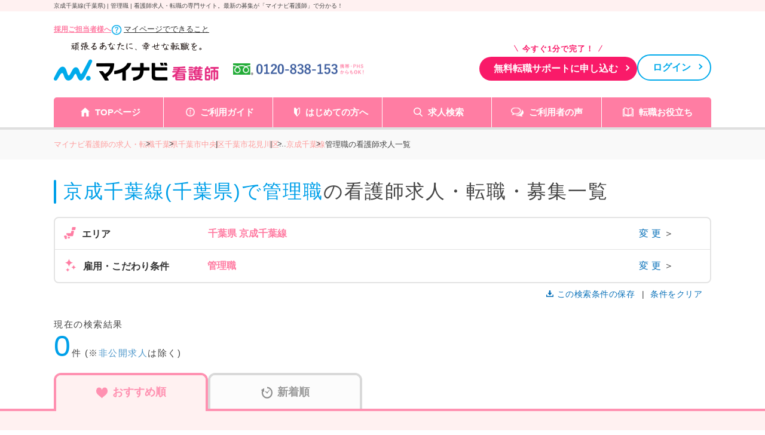

--- FILE ---
content_type: text/css
request_url: https://kango.mynavi.jp/common/css/header03.css
body_size: 2791
content:
@charset "utf-8";
/**
使用箇所
 :common/inc/header.html
*/
#header {
	min-width: 1130px;
	/* margin-bottom: 20px; */
	font-size: 10px;
	/* background 無効化 IE対応のため、initial,inherit,auto 3つを指定 */
	background: initial;
	background: inherit;
	background: auto;
	/* height 無効化 IE対応のため、initial,inherit,auto 3つを指定 */
	height: initial;
	height: inherit;
	height: auto;
}

#header * {
  box-sizing: border-box;
  font-family: "Yu Gothic Medium", "游ゴシック Medium", YuGothic, "游ゴシック体", "Meiryo", "メイリオ", "MS Pゴシック", sans-serif;
}

#header h1 {
	font-size: 10px;
  font-weight: normal;
  height: 15px;
  line-height: normal;
}

#header img {
  max-width: 100%;
  height: auto;
  vertical-align: middle;
}

#header div,#header dl,#header dt,#header dd,#header ul,#header ol,#header li,#header h1,#header h2,#header p,#header nav,#header img,#header span,header#header{
  line-height: 1.5;
}

#header div.inner {
	width: 1130px;
	margin: 0 auto;
	padding: 0 15px;
	line-height: 1.5;
	/* height 無効化 IE対応のため、initial,inherit,auto 3つを指定 */
	height: initial; 
	height: inherit; 
	height: auto; 
}

#header .desc {
  font-size: 10px;
  background: #fff1f1;
  padding: 2px 0;
  margin-bottom: 20px;
}

#header .header-top {
  display: flex;
  width: 100%;
  padding-bottom: 28px;
  margin: 0;
}

#header .header-top:first-of-type {
  justify-content: right;
  align-items: center;
  gap: 16px;
  padding-bottom: 12px;
}

#header .logo,
#header .header-add,
#header .header-tel {
  display: flex;
  align-items: flex-end;
}

#header .header-tel {
  margin-right: auto;
}

#header .logo .ttl,
#header .header-add .ttl,
#header .header-tel .ttl {
  position: relative;
  color: #555;
  font-size: 10px;
  font-weight: bold;
  padding-left: 10px;
  margin-bottom: 5px;
}

#header .logo .ttl::before,
#header .header-add .ttl::before,
#header .header-tel .ttl::before {
  position: absolute;
  left: 0;
  top: 0;
  border-radius: 5px;
  background: #ff7da3;
  width: 3px;
  height: 100%;
  content: "";
  display: inline-block;
  vertical-align: middle;
}

#header .logo {
  width: 300px;
  padding: 0;
}

#header .logo .no1 {
  padding-left: 25px;
  padding-top: 30px;
}

#header .header-add {
  width: fit-content;
  display: flex;
  gap: 8px;
}

#header .header-add div {
  line-height: 1.5;
}

#header .header-inner .header-top .header-add a {
	text-decoration: none;
  box-shadow: none;
  padding: 8px 32px 8px 24px;
}

#header .header-tel .ttl {
  margin-bottom: 17px;
}

#header .header-tel img {
  width: 220px;
}

#header .employer-link a{
color: #ff7da3;
font-weight: bold;
text-decoration: underline !important;
transition: all0.2s;
font-size: 12px;
}

#header  .help > img {
  width: 18px;
  height: 18px;
  display: inline-block;
}
#header .help a {
  font-size: small;
  text-decoration: underline !important;
  color: #333333;
}

.header-inner .inner {
  width: 1130px;
  margin: 0 auto;
  padding: 0 15px;
}

.header-inner .clearfix {
	*zoom: 1;
}

.header-inner .clearfix:before {
	content: "";
	display: table;
}

.header-inner .clearfix:after {
	clear: both;
	content: "";
	display: table;
}

.header-inner .rollover {
  transition: all 0.2s ease;
}

.header-inner .rollover:hover {
  opacity: 0.7;
  filter: alpha(opacity=70);
}

.header-inner .apply-btn > p {
  color: #f91a69;
  text-align: center;
  font-size: small;
  font-weight: bold;
  margin-bottom: 4px;
  letter-spacing: 1px;
}

.header-inner .apply-btn > p::before, .header-inner .apply-btn > p::after{
  content: "";
  display: inline-block;
  vertical-align: middle;
  background: #f91a69;
  width: 1px;
  height: 12px;
  margin-bottom: 3px;
}

.header-inner .apply-btn .btn {
  padding: 9px 0;
}

.header-inner .apply-btn .btn span {
  font-size: 11px;
  display: block;
}

.header-inner .apply-btn .btn span::before, .apply-btn .btn span::after {
  content: "";
  display: inline-block;
  vertical-align: middle;
  background: #FFF;
  width: 1px;
  height: 12px;
  margin-bottom: 3px;
}

.header-inner .apply-btn .btn span::before, .header-inner .apply-btn > p::before {
  -ms-transform: rotate(-30deg);
  transform: rotate(-30deg);
  margin-right: 10px;
}

.header-inner .apply-btn .btn span::after, .header-inner .apply-btn > p::after{
  -ms-transform: rotate(30deg);
  transform: rotate(30deg);
  margin-left: 10px;
}

.header-inner .gnavi {
  position: relative;
  padding: 0 0 4px 0;
	background: #FFF;
}

.header-inner .gnavi::after {
  position: absolute;
  content: "";
  display: block;
  background: #dfdfdf;
  width: 100%;
  height: 4px;
  left: 0;
  bottom: 0;
  z-index: 1;
}

.header-inner .gnavi .gnavi-in {
  display: table;
  width: 100%;
}

.header-inner .gnavi .gnavi-in li {
  display: table-cell;
  vertical-align: middle;
  text-align: center;
  border-left: 1px solid #FFF;
  width: 180px;
  height: 50px;
  font-size: 15px;
  font-weight: 700;
}

.header-inner .gnavi .gnavi-in li:first-of-type {
  border-left: none;
}

.header-inner .gnavi .gnavi-in li a {
  position: relative;
  display: block;
  width: 100%;
  height: 100%;
  line-height: 50px;
  background: #ff7da3;
  color: #FFF;
  transition: all .2s ease;
	text-decoration: none;
}

.header-inner .gnavi .gnavi-in li a::after {
  opacity: 0;
  position: absolute;
  content: "";
  display: block;
  background: #ff7da3;
  width: 100%;
  height: 4px;
  left: 0;
  bottom: -4px;
  z-index: 2;
  transition: all .2s ease;
}

.header-inner .gnavi .gnavi-in li a::before {
  content: "";
  display: inline-block;
  vertical-align: middle;
  background-repeat: no-repeat;
  background-position: right center;
  width: 21px;
  height: 15px;
  margin-right: 9px;
  margin-bottom: 3px;
  transition: all .2s ease;
}

.header-inner .gnavi .gnavi-in li a:hover {
  background: #FFF;
  color: #ff7da3;
  box-shadow: 0px 0px 6px -1px #aaaaaa;
}

.header-inner .gnavi .gnavi-in li a:hover::after {
  opacity: 1;
}

.header-inner .gnavi .gnavi-in li.nav01 a {
  border-radius: 5px 0 0 0;
}

.header-inner .gnavi .gnavi-in li.nav01 a::before {
  background-image: url(/common/img/header/home_ico_wh.png);
}

.header-inner .gnavi .gnavi-in li.nav01 a:hover::before {
  background-image: url(/common/img/header/home_ico.png);
}

.header-inner .gnavi .gnavi-in li.nav02 a::before {
  background-image: url(/common/img/header/guide_ico_wh.png);
}

.header-inner .gnavi .gnavi-in li.nav02 a:hover::before {
  background-image: url(/common/img/header/guide_ico.png);
}

.header-inner .gnavi .gnavi-in li.nav03 a::before {
  background-image: url(/common/img/header/first_ico_wh.png);
}

.header-inner .gnavi .gnavi-in li.nav03 a:hover::before {
  background-image: url(/common/img/header/first_ico.png);
}
.header-inner .gnavi .gnavi-in li.nav04 a::before {
  background-image: url(/common/img/header/search_ico_wh.png);
}

.header-inner .gnavi .gnavi-in li.nav04 a:hover::before {
  background-image: url(/common/img/header/search_ico.png);
}
.header-inner .gnavi .gnavi-in li.nav05 a::before {
  background-image: url(/img/index/common/comment_ico_wh.png);
}

.header-inner .gnavi .gnavi-in li.nav05 a:hover::before {
  background-image: url(/img/index/common/comment_ico.png);
}

.header-inner .gnavi .gnavi-in li.nav06 a::before {
  background-image: url(/common/img/header/book_ico_wh.png);
}

.header-inner .gnavi .gnavi-in li.nav06 a:hover::before {
  background-image: url(/common/img/header/book_ico.png);
}



.header-inner .gnavi .gnavi-in li.nav06 a {
  border-radius: 0 5px 0 0;
}



#header .header-inner .header-top .btn {
  display: block;
  width: 100%;
  font-family: "Yu Gothic Medium", "游ゴシック Medium", YuGothic, "游ゴシック体", "Meiryo", "メイリオ", "MS Pゴシック", sans-serif;
  border: none;
  /* Permalink - use to edit and share this gradient: http://colorzilla.com/gradient-editor/#fe6a74+0,f91e65+100 */
   /* Old browsers */
  box-shadow:0px 2px 8px -2px #909090;
  font-size: 16px;
  text-align: center;
  position: relative;
  -moz-border-radius:50px;
  -webkit-border-radius:50px;
  border-radius: 50px;
  cursor: pointer;
  transition: all 0.2s ease;
  font-weight: bold;
  filter: progid:DXImageTransform.Microsoft.gradient( startColorstr='#fe6a74', endColorstr='#f91e65',GradientType=0 ); /* IE6-9 */
}

#header .header-inner .header-top .apply-btn .btn {
  background: #f91a69; /* FF3.6-15 */
  background: #f91a69; /* Chrome10-25,Safari5.1-6 */
  background: #f91a69; /* W3C, IE10+, FF16+, Chrome26+, Opera12+, Safari7+ */
  color: #FFF;
}

#header .header-inner .header-top .login-btn .btn {
  background: #fff; /* FF3.6-15 */
  background: #fff; /* Chrome10-25,Safari5.1-6 */
  background: #fff; /* W3C, IE10+, FF16+, Chrome26+, Opera12+, Safari7+ */
  color: #00aaeb;
  border: #00aaeb solid 2px;
}

#header .header-top .btn:hover {
  opacity: 0.7;
  filter: alpha(opacity=70);
}

#header .header-top .btn:focus {
  outline: none;
}

#header .header-top .btn::after {
  content: "";
  position: absolute;
  right: 14px;
  top: 50%;
  margin-top: -5px;
  width: 7px;
  height: 7px;
  -ms-transform: rotate(45deg);
	  transform: rotate(45deg);
}

#header .header-top .apply-btn .btn::after {
  border-top: 2px solid #FFF;
  border-right: 2px solid #FFF;
}

#header .header-top .login-btn .btn::after {
  border-top: 2px solid #00aaeb;
  border-right: 2px solid #00aaeb;
}



/* サイドナビ */
#header #sideNavi{
	position: fixed;
	float:right;
	top: 147px;
	right:0;
	z-index:999;
}
#header #sideNavi * {
	box-sizing: content-box;
}
#header #sideNavi dl.functionNav dt{
	position: absolute;
	overflow: hidden;
	top: -9999px;
	left: 0;
}
#header #sideNavi .functionNav ul{
	overflow: hidden;
	width: 55px;
	height: 381px;
	background: url(/common/img/bg_functionnav.png) no-repeat left top;
	list-style: none;
}
#header #sideNavi .functionNav ul li{
	float: left;
	height: 127px;
	width: 55px;
	vertical-align: top;
}
#header #sideNavi .functionNav ul li a{
	display:block;
	overflow: hidden;
	height: 50px!important;
	width: 55px;
	text-decoration: none;
	font-size: 22px;
	line-height: 22px;
	color:#666;
	text-align:center;
	padding-top: 72px;
}
#header #sideNavi .functionNav ul li.nav01 a:hover{
	background: url(/common/img/bg_functionnav.png) no-repeat -55px 0px;
}
#header #sideNavi .functionNav ul li.nav02 a:hover{
	background: url(/common/img/bg_functionnav.png) no-repeat -55px -127px;
}
#header #sideNavi .functionNav ul li.nav03 a:hover{
	background: url(/common/img/bg_functionnav.png) no-repeat -55px -254px;
}

/* ヘッダータイトル */
#screen_title {
	display:none;
}

/* ヘッダー位置固定 */
body {
  padding-top: 0 !important;
}